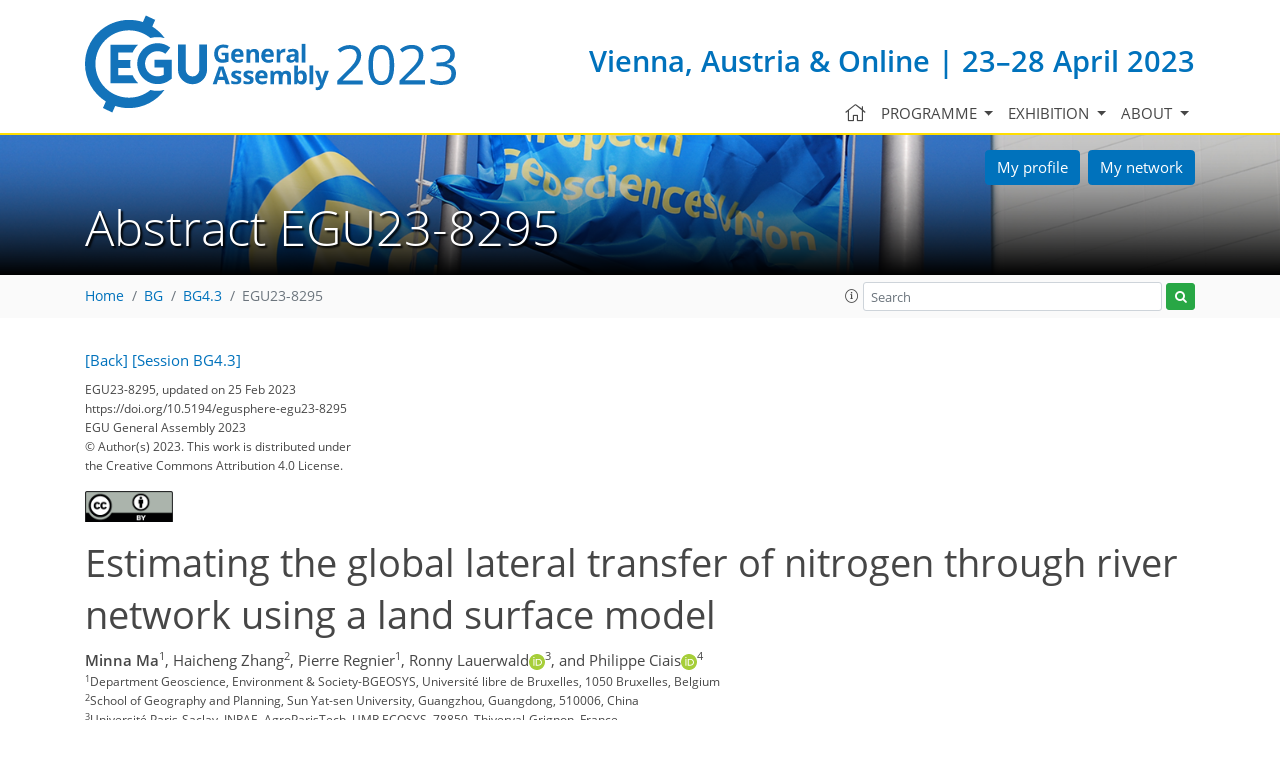

--- FILE ---
content_type: text/css
request_url: https://egu23.eu/template_egu23_toao_print.css
body_size: 572
content:
body, html
{
    /*font-family: "Open Sans", Verdana, Sans-Serif;*/ /* Already in screen */
    font-size: 9pt;
    /*font-size: 12px;*/
    line-height: normal;
}
body
{
    background-color: #fff;
    background-image: none;
    background: #FFFFFF none repeat scroll 0 0; /*!important*/
}
.layout__content
{
    max-width: 100%;
    margin: 0;
    display: block;
}
#co_auth_check_authiframecontainer,
.layout__moodboard-logo-container,
.layout__background,
.layout__top_menu,
.layout__breadcrumbs,
.layout__footer
{
    display: none;
    height: 0;
    width: 0;
    visibility: hidden;
}

@page
{
    size: auto;
    margin: 25mm 10mm 25mm 10mm;
}



/* Print @media print {} */
.container
{
    width: 100% !important;
    max-width: 100% !important
}
#printheader
{
    width: 100%;
    height: 2.59cm;
    position: relative
}
#printheader svg
{
    height: 2.59cm !important;
    width: auto !important;
}
#printheader img
{
    position: absolute;
    top: 0;
    left: 0;
    width: 3.28cm;
    height: 2.59cm;
    z-index: 1000
}




/* FROM CMS PRINT CSS */
#content h1,
#content .h1
{
    font-size: 12pt;
}
#content h2,
#content .h2
{
    font-size: 10.5pt;
}
#content
{
    margin: 0;
}
div#content
{
    width: auto;
}

--- FILE ---
content_type: image/svg+xml
request_url: https://egu23.eu/template_EGU_white_logo.svg
body_size: 18740
content:
<?xml version="1.0" encoding="utf-8"?>
<!-- Generator: Adobe Illustrator 27.4.0, SVG Export Plug-In . SVG Version: 6.00 Build 0)  -->
<svg version="1.1" id="Layer_1" xmlns="http://www.w3.org/2000/svg" xmlns:xlink="http://www.w3.org/1999/xlink" x="0px" y="0px"
	 viewBox="0 0 506.66019 221.8604" style="enable-background:new 0 0 506.66019 221.8604;" xml:space="preserve">
<style type="text/css">
	.st0{fill:#FFFFFF;}
</style>
<g>
	<g>
		<g>
			<path class="st0" d="M314.81049,91.7959H300.3125V66.6201h14.49799v4.374h-9.1601v5.5274h8.52341v4.374h-8.52341v6.4922h9.1601
				V91.7959z"/>
			<path class="st0" d="M332.60159,91.7959l-0.70709-2.4629h-0.27542c-0.5625,0.8955-1.35928,1.5879-2.39249,2.0762
				c-1.0332,0.4873-2.211,0.7314-3.53131,0.7314c-2.26169,0-3.96478-0.6054-5.11328-1.81741
				c-1.14841-1.2109-1.7226-2.95309-1.7226-5.22649V72.5439h5.25189v11.2442c0,1.3896,0.24609,2.4316,0.7403,3.126
				c0.49411,0.6953,1.28119,1.041,2.35931,1.041c1.47067,0,2.53128-0.4903,3.18558-1.4717s0.98242-2.6084,0.98242-4.8818v-9.0577
				h5.25198v19.252H332.60159z"/>
			<path class="st0" d="M352.20508,72.1816c0.71292,0,1.3027,0.0518,1.77341,0.1553l-0.39447,4.9248
				c-0.42581-0.1142-0.94144-0.17191-1.55081-0.17191c-1.67581,0-2.98242,0.4307-3.918,1.2911
				c-0.93552,0.86131-1.40231,2.06641-1.40231,3.6162v9.7988h-5.25201v-19.252h3.97662l0.77539,3.2374h0.25781
				c0.59769-1.0792,1.4043-1.9483,2.41989-2.60941C349.90628,72.5117,351.01169,72.1816,352.20508,72.1816z"/>
			<path class="st0" d="M374.4238,82.1357c0,3.1338-0.82611,5.58501-2.47852,7.3526c-1.6543,1.7685-3.95508,2.65231-6.90619,2.65231
				c-1.84772,0-3.47861-0.4052-4.89072-1.2138c-1.41208-0.8096-2.49609-1.9717-3.25388-3.4883
				c-0.75781-1.5147-1.13672-3.2822-1.13672-5.3028c0-3.1455,0.82031-5.5908,2.46292-7.3359
				c1.64059-1.74509,3.94919-2.61819,6.92188-2.61819c1.84961,0,3.47852,0.4024,4.89062,1.2061
				c1.41208,0.8037,2.49808,1.957,3.25589,3.4609S374.4238,80.1152,374.4238,82.1357z M361.11328,82.1357
				c0,1.9053,0.3125,3.3467,0.9375,4.3223c0.62692,0.9756,1.6445,1.4639,3.05862,1.4639c1.40039,0,2.40619-0.4854,3.02148-1.4561
				c0.61319-0.9697,0.92181-2.4131,0.92181-4.3301c0-1.9062-0.31052-3.3359-0.93161-4.28799
				c-0.61908-0.9532-1.6348-1.4288-3.04691-1.4288c-1.40039,0-2.41211,0.4727-3.03119,1.42
				C361.4238,78.7861,361.11328,80.2188,361.11328,82.1357z"/>
			<path class="st0" d="M388.7988,92.1406c-2.26361,0-4.03711-0.8203-5.3222-2.46291h-0.27539
				c0.18359,1.60751,0.27539,2.5371,0.27539,2.7901v7.7998h-5.25201V72.5439h4.27151l0.7402,2.4971h0.2403
				c1.22849-1.9053,3.0488-2.8594,5.45889-2.8594c2.27353,0,4.0528,0.8789,5.33789,2.6348
				c1.28522,1.7568,1.92972,4.1963,1.92972,7.3193c0,2.0547-0.3027,3.83891-0.9043,5.35551
				c-0.60352,1.51559-1.46091,2.669-2.57422,3.4609C391.60938,91.7441,390.30078,92.1406,388.7988,92.1406z M387.24799,76.3838
				c-1.2988,0-2.24411,0.39941-2.84171,1.1963c-0.59579,0.7988-0.90628,2.1162-0.92969,3.9531v0.5684
				c0,2.0654,0.30661,3.5468,0.92178,4.4423c0.61331,0.8946,1.586,1.3428,2.918,1.3428c2.35352,0,3.52933-1.9394,3.52933-5.8203
				c0-1.8945-0.28912-3.3144-0.86911-4.2617C389.39648,76.8574,388.48828,76.3838,387.24799,76.3838z"/>
			<path class="st0" d="M408.9902,92.1406c-3.09961,0-5.52142-0.8554-7.26562-2.5664c-1.74609-1.7099-2.61908-4.1328-2.61908-7.2666
				c0-3.2256,0.80658-5.7197,2.41989-7.4824c1.61331-1.7617,3.84369-2.6436,6.68939-2.6436c2.72272,0,4.8399,0.7754,6.3555,2.3252
				c1.51559,1.5498,2.2735,3.69051,2.2735,6.4229v2.5488H404.4277c0.05667,1.4922,0.49808,2.6582,1.32431,3.4961
				c0.82806,0.8379,1.98627,1.2568,3.48038,1.2568c1.1582,0,2.25589-0.121,3.28909-0.3623
				c1.0332-0.2402,2.1113-0.625,3.2363-1.15331v4.0635c-0.918,0.46001-1.90039,0.8018-2.94528,1.02541
				C411.7695,92.0283,410.49408,92.1406,408.9902,92.1406z M408.25,75.9189c-1.11331,0-1.9863,0.3526-2.61722,1.0586
				c-0.63077,0.7061-0.99408,1.708-1.08398,3.0049h7.3692c-0.0235-1.2969-0.36142-2.2988-1.01572-3.0049
				C410.24799,76.2715,409.36328,75.9189,408.25,75.9189z"/>
			<path class="st0" d="M432.85739,91.7959l-1.01559-2.6172h-0.1387c-0.8847,1.1133-1.79489,1.8858-2.72852,2.3164
				c-0.93549,0.4297-2.15619,0.6455-3.6601,0.6455c-1.84769,0-3.3028-0.52831-4.3653-1.584
				c-1.0625-1.0566-1.59369-2.5605-1.59369-4.5127c0-2.0429,0.71478-3.5498,2.1445-4.5195
				c1.42969-0.9697,3.58401-1.5068,6.4668-1.6103l3.33978-0.1036v-0.8437c0-1.95119-0.99799-2.9277-2.99609-2.9277
				c-1.539,0-3.3457,0.4658-5.4238,1.3945l-1.7402-3.5469c2.2168-1.1592,4.6738-1.7392,7.37109-1.7392
				c2.582,0,4.5625,0.5634,5.94144,1.6884c1.37686,1.125,2.06638,2.835,2.06638,5.1309v12.8291H432.85739z M431.30658,82.876
				l-2.03119,0.0683c-1.5274,0.0459-2.66409,0.3213-3.41019,0.8272c-0.74612,0.5049-1.11911,1.2744-1.11911,2.3076
				c0,1.4805,0.84961,2.2207,2.5488,2.2207c1.2168,0,2.18948-0.34959,2.918-1.0498c0.72849-0.7002,1.09369-1.6299,1.09369-2.79
				V82.876z"/>
			<path class="st0" d="M459.0332,91.7959h-5.25192V80.5518c0-1.3897-0.24808-2.4307-0.7403-3.12601
				c-0.49411-0.6953-1.28119-1.042-2.35941-1.042c-1.4707,0-2.53119,0.4912-3.1875,1.4717
				c-0.65228,0.9824-0.98038,2.6093-0.98038,4.8828v9.0576h-5.25201v-19.252h4.0137l0.70511,2.462h0.29288
				c0.586-0.9297,1.39072-1.6329,2.418-2.1094c1.0274-0.4766,2.19733-0.7149,3.50592-0.7149c2.23819,0,3.9375,0.6065,5.0957,1.8174
				c1.1601,1.211,1.7402,2.959,1.7402,5.2432V91.7959z"/>
			<path class="st0" d="M309.86908,110.4482h9.98831v13.0528c-1.61911,0.5283-3.14261,0.8984-4.5722,1.1103
				c-1.42969,0.21291-2.89069,0.31841-4.3829,0.31841c-3.80069,0-6.70108-1.1162-8.70499-3.3486
				c-2.00391-2.2334-3.00391-5.4385-3.00391-9.6172c0-4.0645,1.16211-7.2325,3.4863-9.5059
				c2.32422-2.2734,5.54691-3.4092,9.66989-3.4092c2.582,0,5.07422,0.5166,7.47272,1.5498l-1.7735,4.2696
				c-1.83591-0.918-3.74802-1.377-5.73431-1.377c-2.30859,0-4.15628,0.7744-5.54498,2.3242
				c-1.38861,1.5498-2.08401,3.6338-2.08401,6.251c0,2.7324,0.56061,4.8193,1.67972,6.2598
				c1.1192,1.4404,2.74609,2.16109,4.88278,2.16109c1.11142,0,2.2442-0.1152,3.39072-0.3447v-5.252h-4.76962V110.4482z"/>
			<path class="st0" d="M333.73239,124.9297c-3.09961,0-5.52151-0.8545-7.26559-2.5654
				c-1.74609-1.71001-2.61911-4.1329-2.61911-7.2666c0-3.2256,0.80859-5.7198,2.41989-7.48251
				c1.61331-1.7617,3.84372-2.64349,6.69144-2.64349c2.72067,0,4.83789,0.7744,6.35349,2.3252
				c1.51559,1.5498,2.27338,3.6904,2.27338,6.42281v2.5489h-12.41599c0.0567,1.4921,0.5,2.6582,1.3262,3.4951
				c0.8262,0.8388,1.9863,1.2578,3.47849,1.2578c1.1582,0,2.25592-0.1211,3.28912-0.3623
				c1.0332-0.2403,2.1113-0.626,3.23831-1.15331v4.0634c-0.92001,0.46-1.90244,0.8018-2.94543,1.02541
				C336.51169,124.8184,335.2363,124.9297,333.73239,124.9297z M332.99219,108.709c-1.11328,0-1.9863,0.3525-2.61719,1.0586
				c-0.63092,0.706-0.99222,1.708-1.08401,3.0049h7.3692c-0.02148-1.2969-0.36139-2.2989-1.01569-3.0049
				C334.9902,109.0615,334.1055,108.709,332.99219,108.709z"/>
			<path class="st0" d="M363.04489,114.9258c0,3.1328-0.82611,5.5849-2.47852,7.3525
				c-1.6543,1.7686-3.95508,2.65141-6.90619,2.65141c-1.84769,0-3.47861-0.4043-4.89069-1.21291
				c-1.41211-0.80959-2.49612-1.97269-3.25391-3.4883c-0.75781-1.5146-1.13669-3.2822-1.13669-5.3027
				c0-3.1455,0.82028-5.5918,2.46289-7.336c1.64059-1.74509,3.94919-2.6181,6.92191-2.6181c1.84958,0,3.47849,0.4023,4.89059,1.2051
				c1.41208,0.8046,2.49799,1.958,3.25589,3.4619C362.668,111.1426,363.04489,112.9053,363.04489,114.9258z M349.73441,114.9258
				c0,1.9053,0.3125,3.3457,0.9375,4.3213c0.62689,0.9765,1.6445,1.4638,3.05859,1.4638c1.40039,0,2.40619-0.4843,3.02151-1.455
				c0.61319-0.9698,0.92178-2.4141,0.92178-4.3301c0-1.9063-0.31052-3.336-0.93161-4.28809
				c-0.6192-0.9531-1.6348-1.4297-3.04691-1.4297c-1.40039,0-2.41208,0.4736-3.03119,1.4209
				C350.04489,111.5762,349.73441,113.0078,349.73441,114.9258z"/>
			<path class="st0" d="M380.40039,118.8691c0,1.9747-0.68561,3.4786-2.05661,4.5118
				c-1.37308,1.0332-3.42389,1.54881-6.15628,1.54881c-1.40042,0-2.5957-0.0938-3.582-0.2832
				c-0.98831-0.1895-1.91211-0.4678-2.7735-0.836v-4.3388c0.97659,0.459,2.0762,0.8428,3.29889,1.1533
				c1.2226,0.3105,2.2988,0.4648,3.22852,0.4648c1.9043,0,2.85938-0.5507,2.85938-1.6533c0-0.4131-0.12698-0.748-0.38089-1.0068
				c-0.25201-0.2578-0.6875-0.5518-1.30859-0.87891c-0.61911-0.32619-1.44528-0.709-2.47852-1.14449
				c-1.4805-0.6202-2.57028-1.1944-3.2637-1.7227c-0.69528-0.5273-1.19919-1.1328-1.51559-1.8164
				c-0.31641-0.6826-0.47269-1.52441-0.47269-2.5225c0-1.71091,0.66208-3.0332,1.98828-3.9687
				c1.3262-0.9365,3.20511-1.4043,5.64062-1.4043c2.31839,0,4.57431,0.5058,6.76569,1.51559l-1.58398,3.7881
				c-0.96292-0.4131-1.86533-0.751-2.70312-1.01559c-0.83789-0.2637-1.69339-0.3955-2.5665-0.3955
				c-1.5488,0-2.32419,0.4189-2.32419,1.2568c0,0.4707,0.25,0.8779,0.75,1.22169c0.49811,0.3447,1.5918,0.8554,3.2793,1.5332
				c1.50391,0.6084,2.60739,1.1767,3.3067,1.7051c0.70111,0.5283,1.2168,1.1357,1.55069,1.8252
				C380.23441,117.0947,380.40039,117.916,380.40039,118.8691z"/>
			<path class="st0" d="M391.92578,124.9297c-5.99219,0-8.9903-3.2881-8.9903-9.8662c0-3.2725,0.81653-5.7715,2.4473-7.499
				c1.62891-1.7286,3.9649-2.5928,7.00781-2.5928c2.22659,0,4.22461,0.4365,5.99219,1.3096l-1.54877,4.0634
				c-0.82623-0.333-1.59573-0.6054-2.30862-0.81831c-0.71091-0.2119-1.4238-0.3184-2.1348-0.3184
				c-2.73239,0-4.0976,1.9404-4.0976,5.8203c0,3.7656,1.3652,5.64851,4.0976,5.64851c1.0098,0,1.94528-0.1348,2.8067-0.4043
				c0.8613-0.2705,1.7226-0.6924,2.58398-1.2666v4.4951c-0.85159,0.54-1.70898,0.9131-2.57428,1.1191
				C394.33978,124.8271,393.24609,124.9297,391.92578,124.9297z"/>
			<path class="st0" d="M401.4238,100.3574c0-1.7109,0.95322-2.5664,2.85941-2.5664c1.9043,0,2.85938,0.8555,2.85938,2.5664
				c0,0.8155-0.23828,1.4492-0.7168,1.9024c-0.47458,0.45309-1.18948,0.6806-2.14258,0.6806
				C402.37701,102.9404,401.4238,102.0791,401.4238,100.3574z M406.90039,124.5859h-5.25201V105.334h5.25201V124.5859z"/>
			<path class="st0" d="M420.58789,124.9297c-3.09961,0-5.52151-0.8545-7.26761-2.5654
				c-1.74408-1.71001-2.61719-4.1329-2.61719-7.2666c0-3.2256,0.8067-5.7198,2.41989-7.48251
				c1.61331-1.7617,3.84381-2.64349,6.68951-2.64349c2.7207,0,4.83978,0.7744,6.3555,2.3252
				c1.51358,1.5498,2.27148,3.6904,2.27148,6.42281v2.5489h-12.41409c0.05661,1.4921,0.49799,2.6582,1.32419,3.4951
				c0.82812,0.8388,1.9863,1.2578,3.4805,1.2578c1.1582,0,2.25394-0.1211,3.28711-0.3623
				c1.0351-0.2403,2.11331-0.626,3.23831-1.15331v4.0634c-0.918,0.46-1.90042,0.8018-2.94531,1.02541
				C423.3652,124.8184,422.0918,124.9297,420.58789,124.9297z M419.84769,108.709c-1.11331,0-1.98639,0.3525-2.61719,1.0586
				c-0.63092,0.706-0.9942,1.708-1.08401,3.0049h7.36911c-0.02341-1.2969-0.3613-2.2989-1.01559-3.0049
				C421.8457,109.0615,420.96088,108.709,419.84769,108.709z"/>
			<path class="st0" d="M450.12888,124.5859h-5.25186v-11.2441c0-1.38969-0.24612-2.43159-0.74033-3.127
				c-0.49411-0.6943-1.2793-1.041-2.35941-1.041c-1.46869,0-2.53119,0.4903-3.18549,1.4717
				c-0.6543,0.9824-0.9805,2.6094-0.9805,4.8828v9.0576h-5.25192V105.334h4.01172l0.70511,2.4619h0.29288
				c0.586-0.9297,1.39261-1.6328,2.42001-2.1094c1.02728-0.4765,2.19528-0.7148,3.50391-0.7148
				c2.23828,0,3.9375,0.6064,5.0976,1.8174c1.1582,1.2109,1.73828,2.9589,1.73828,5.2431V124.5859z"/>
			<path class="st0" d="M462.88669,124.9297c-5.99411,0-8.9902-3.2881-8.9902-9.8662c0-3.2725,0.81641-5.7715,2.44531-7.499
				c1.63089-1.7286,3.9668-2.5928,7.0098-2.5928c2.2265,0,4.22461,0.4365,5.99219,1.3096l-1.55078,4.0634
				c-0.8262-0.333-1.5957-0.6054-2.3067-0.81831c-0.71292-0.2119-1.4238-0.3184-2.1347-0.3184
				c-2.73251,0-4.09958,1.9404-4.09958,5.8203c0,3.7656,1.36707,5.64851,4.09958,5.64851c1.0097,0,1.94528-0.1348,2.80661-0.4043
				c0.8613-0.2705,1.72269-0.6924,2.58197-1.2666v4.4951c-0.84958,0.54-1.70697,0.9131-2.57419,1.1191
				C465.2988,124.8271,464.20508,124.9297,462.88669,124.9297z"/>
			<path class="st0" d="M481.26169,124.9297c-3.09961,0-5.52151-0.8545-7.26761-2.5654
				c-1.74408-1.71001-2.61707-4.1329-2.61707-7.2666c0-3.2256,0.80658-5.7198,2.41986-7.48251
				c1.61331-1.7617,3.84183-2.64349,6.68942-2.64349c2.7207,0,4.83789,0.7744,6.35349,2.3252
				c1.51572,1.5498,2.2735,3.6904,2.2735,6.42281v2.5489H476.6973c0.05859,1.4921,0.5,2.6582,1.32608,3.4951
				c0.8262,0.8388,1.98642,1.2578,3.47864,1.2578c1.16006,0,2.25577-0.1211,3.28897-0.3623
				c1.0332-0.2403,2.11331-0.626,3.23831-1.15331v4.0634c-0.918,0.46-1.90042,0.8018-2.94528,1.02541
				C484.03909,124.8184,482.76559,124.9297,481.26169,124.9297z M480.52148,108.709c-1.1152,0-1.9863,0.3525-2.61719,1.0586
				c-0.63281,0.706-0.99411,1.708-1.08591,3.0049h7.37109c-0.0235-1.2969-0.36139-2.2989-1.01761-3.0049
				C482.5195,109.0615,481.6348,108.709,480.52148,108.709z"/>
			<path class="st0" d="M506.66409,118.8691c0,1.9747-0.68561,3.4786-2.0567,4.5118c-1.37302,1.0332-3.4238,1.54881-6.15619,1.54881
				c-1.40042,0-2.5957-0.0938-3.58212-0.2832c-0.98819-0.1895-1.91208-0.4678-2.77341-0.836v-4.3388
				c0.97662,0.459,2.0762,0.8428,3.29883,1.1533c1.22269,0.3105,2.29889,0.4648,3.22849,0.4648
				c1.9043,0,2.85941-0.5507,2.85941-1.6533c0-0.4131-0.12689-0.748-0.3808-1.0068c-0.25201-0.2578-0.6875-0.5518-1.30859-0.87891
				c-0.6192-0.32619-1.44531-0.709-2.47852-1.14449c-1.48047-0.6202-2.5704-1.1944-3.2637-1.7227
				c-0.69528-0.5273-1.19919-1.1328-1.51559-1.8164c-0.31641-0.6826-0.47269-1.52441-0.47269-2.5225
				c0-1.71091,0.66208-3.0332,1.98828-3.9687c1.32623-0.9365,3.20511-1.4043,5.64059-1.4043
				c2.31842,0,4.57422,0.5058,6.76562,1.51559l-1.58401,3.7881c-0.9628-0.4131-1.8652-0.751-2.70309-1.01559
				c-0.83789-0.2637-1.6933-0.3955-2.56439-0.3955c-1.55081,0-2.3262,0.4189-2.3262,1.2568c0,0.4707,0.25,0.8779,0.75,1.22169
				c0.49799,0.3447,1.5918,0.8554,3.2793,1.5332c1.50391,0.6084,2.60739,1.1767,3.30658,1.7051
				c0.7012,0.5283,1.21683,1.1357,1.55081,1.8252C506.49799,117.0947,506.66409,117.916,506.66409,118.8691z"/>
			<path class="st0" d="M320.80469,132.1992v16.291c0,1.85939-0.41599,3.4903-1.25,4.8907
				c-0.832,1.40039-2.0332,2.4736-3.60739,3.2197c-1.5723,0.7471-3.4317,1.11909-5.57822,1.11909
				c-3.23819,0-5.75189-0.8291-7.54288-2.4883c-1.79102-1.6582-2.68561-3.9287-2.68561-6.8105V132.1992h5.32031v15.4131
				c0,1.9395,0.39069,3.3633,1.16998,4.27049c0.78119,0.9063,2.0722,1.35941,3.875,1.35941
				c1.74612,0,3.01169-0.45511,3.79681-1.36821c0.78708-0.91309,1.17969-2.3447,1.17969-4.29689v-15.3779H320.80469z"/>
			<path class="st0" d="M343.65628,157.37601h-5.25198v-11.2451c0-1.3887-0.24609-2.43071-0.7402-3.12601
				c-0.49219-0.6944-1.2793-1.04199-2.35941-1.04199c-1.46881,0-2.53131,0.4912-3.18561,1.4726
				c-0.6543,0.9825-0.98038,2.60941-0.98038,4.8829v9.0576h-5.25201v-19.25201h4.01169l0.70511,2.46191h0.293
				c0.58591-0.92961,1.39261-1.63281,2.41992-2.10931c1.02737-0.47659,2.19528-0.71489,3.50388-0.71489
				c2.23831,0,3.9375,0.6055,5.09772,1.8174c1.1582,1.21089,1.73828,2.95799,1.73828,5.24319V157.37601z"/>
			<path class="st0" d="M348.11719,133.1465c0-1.71001,0.95309-2.5654,2.85941-2.5654c1.9043,0,2.85742,0.85539,2.85742,2.5654
				c0,0.8154-0.23831,1.4502-0.71494,1.90331c-0.4765,0.45309-1.19138,0.68069-2.14249,0.68069
				C349.07028,135.7305,348.11719,134.86909,348.11719,133.1465z M353.59378,157.37601h-5.254v-19.25201h5.254V157.37601z"/>
			<path class="st0" d="M375.99219,147.7148c0,3.1338-0.8262,5.586-2.47849,7.35361c-1.6543,1.7675-3.95511,2.65129-6.90631,2.65129
				c-1.8476,0-3.47852-0.4043-4.89059-1.21379c-1.41211-0.80861-2.49609-1.97171-3.25391-3.4873
				c-0.75781-1.51469-1.13669-3.2823-1.13669-5.3038c0-3.1445,0.82028-5.59081,2.46289-7.33589
				c1.64059-1.74411,3.94919-2.6172,6.92178-2.6172c1.84961,0,3.47861,0.40239,4.89072,1.20509
				c1.41211,0.8047,2.49609,1.95801,3.2558,3.4619C375.6152,143.9326,375.99219,145.6953,375.99219,147.7148z M362.68158,147.7148
				c0,1.9063,0.3125,3.34669,0.9375,4.3223c0.62701,0.97661,1.64462,1.46391,3.05862,1.46391
				c1.40039,0,2.40631-0.48441,3.02148-1.45511c0.61331-0.9697,0.92191-2.41409,0.92191-4.3311
				c0-1.9052-0.31061-3.3349-0.93161-4.28799c-0.6192-0.95221-1.6348-1.4288-3.04691-1.4288
				c-1.40039,0-2.41208,0.47369-3.03128,1.4209C362.99219,144.3652,362.68158,145.7979,362.68158,147.7148z"/>
			<path class="st0" d="M397.56448,157.37601h-5.25198v-11.2451c0-1.3887-0.24802-2.43071-0.7402-3.12601
				c-0.4942-0.6944-1.28131-1.04199-2.35941-1.04199c-1.4707,0-2.53131,0.4912-3.1875,1.4726
				c-0.6524,0.9825-0.9805,2.60941-0.9805,4.8829v9.0576H379.793v-19.25201h4.01169l0.707,2.46191h0.293
				c0.58401-0.92961,1.39059-1.63281,2.418-2.10931c1.02731-0.47659,2.1972-0.71489,3.5058-0.71489
				c2.23831,0,3.93561,0.6055,5.0957,1.8174c1.16019,1.21089,1.7403,2.95799,1.7403,5.24319V157.37601z"/>
		</g>
	</g>
	<g>
		<path class="st0" d="M150.10109,170.4668c-13.34039,11.00681-30.42819,17.625-49.0332,17.625
			c-42.54689,0-77.16119-34.6143-77.16119-77.16109c0-42.54691,34.6143-77.1612,77.16119-77.1612
			c18.605,0,35.6928,6.6192,49.0332,17.625c5.10841-1.3711,10.47701-2.1064,16.01851-2.1064c5.7881,0,11.38919,0.7998,16.7002,2.291
			c-7.6953-10.5703-17.39259-19.5908-28.5219-26.5166l6.976-14.959L139.60739,0l-6.96089,14.9268
			c-9.9404-3.2784-20.5532-5.06352-31.57861-5.06352C45.3389,9.86328,0,55.2012,0,110.9307
			c0,36.208,19.1431,68.02439,47.8354,85.87499l-6.9731,14.95311l21.667,10.10249l6.958-14.9218
			c9.9409,3.27831,20.55621,5.05949,31.5806,5.05949c33.56831,0,63.3608-16.45509,81.7519-41.7168
			c-5.31149,1.49121-10.9126,2.291-16.7002,2.291C160.57809,172.5732,155.2095,171.83791,150.10109,170.4668z"/>
		<path class="st0" d="M109.28519,84.5098c3.0752-6.7149,7.29-12.79591,12.41161-17.9864H58.415v88.1309h63.21239
			c-5.1103-5.1963-9.3149-11.2793-12.37939-17.9951H76.4102v-17.0733h27.83199c-0.419-2.9277-0.6475-5.917-0.6475-8.9609
			c0-3.0684,0.2315-6.083,0.6568-9.0342H76.4102V84.5186C76.4102,84.5186,98.0356,84.5137,109.28519,84.5098z"/>
		<path class="st0" d="M159.22409,119.2402h21.584v16.3877c-4.33539,2.49609-9.21829,3.7998-14.3286,3.7998
			c-15.9014,0-28.83839-12.93751-28.83839-28.83881c0-15.9024,12.937-28.8389,28.83839-28.8389
			c6.5161,0,12.66211,2.1191,17.77391,6.127l11.10399-14.1612c-8.31099-6.51659-18.29689-9.9609-28.8779-9.9609
			c-25.82419,0-46.83349,21.0097-46.83349,46.834c0,25.8242,21.0093,46.834,46.83349,46.834
			c10.58101,0,20.56691-3.4444,28.8779-9.961l3.4458-2.7021V101.2451h-39.5791V119.2402z"/>
		<path class="st0" d="M262.12891,66.5234v57.6192c0,8.4277-6.85551,15.2851-15.28371,15.2851
			c-8.4277,0-15.28419-6.85741-15.28419-15.2851V66.5234H213.5654v57.6192c0,18.35059,14.92969,33.2803,33.2798,33.2803
			c18.35008,0,33.2798-14.9297,33.2798-33.2803V66.5234H262.12891z"/>
	</g>
</g>
</svg>
